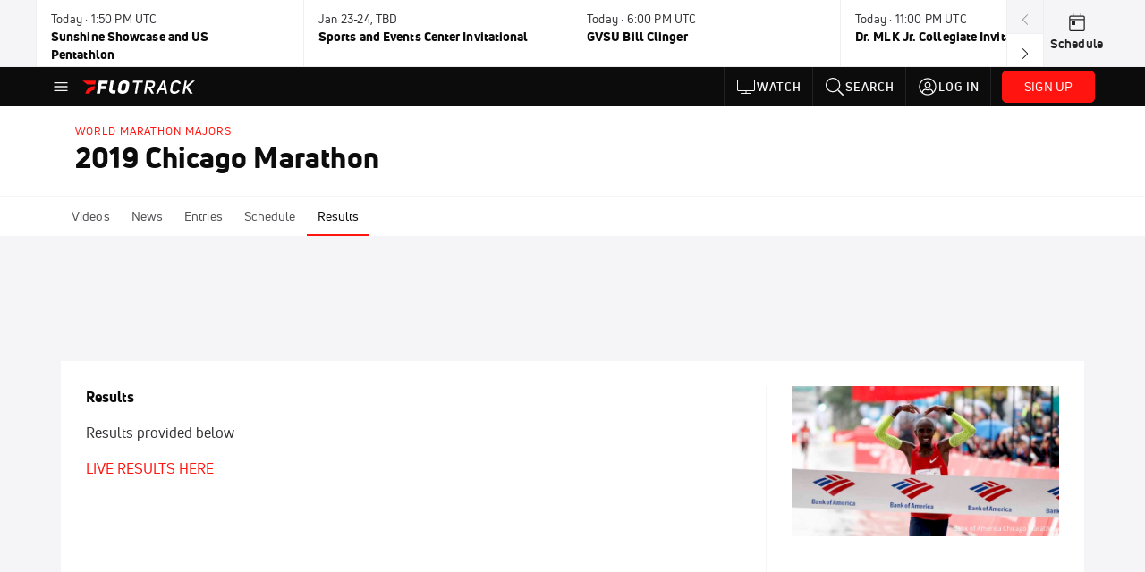

--- FILE ---
content_type: application/javascript
request_url: https://edge.atmtd.com/pub/uUbmlN/afihbs.js
body_size: 5901
content:
(function(){window.__atmtdAnalyticsCountry="US";window.__atmtdAnalyticsState="OH";window.__atmtdAnalyticsCity="Columbus";window.__atmtdDeviceInfo={"browser":"chrome","device":"w","browserVersion":"131.0.0.0","os":"macos","osVersion":"10.15.7","platform":"desktop","mileDevice":"w","isAnalyticsSupported":true};window.__mileFloors={};window.__mileUseDynamicFloors=true;window.__mileFloorsPathName="/floor-static/Af1lL2/OC/OD/OB/floor.json"})();/*** Last updated: 18-07-2025 - 14:44:00 IST ***/
!function(){"use strict";const e={_data:{pageview:{},agg_adunit:{},adunit_view:{},sdk:{slotRequested:void 0}},addMetaDataToEvent:function(e,t,o){if(!Array.isArray(o))throw new Error("Value has to be an array");let n=!0;for(let e=0;e<o.length;e++)if("string"!=typeof o[e]){n=!1;break}if(!n)throw new Error("All values contained within the array has to be a string");if("pageview"!==e&&"agg_adunit"!==e&&"adunit_view"!==e)throw new Error("Metadata can only be added to pageview, agg_adunit or adunit_view events");this._data[e]={...this._data[e],[t]:o}},getMetaDataForEvent:function(e){if("pageview"!==e&&"agg_adunit"!==e&&"adunit_view"!==e)throw new Error("Metadata can only be added to pageview, agg_adunit or adunit_view events");return this._data[e]},set:function(e,t){this._data[e]=t},get:function(e){return this._data[e]},extendSDK:function(e,t){this._data.sdk[e]=t},getSDKExtension:function(e){return this._data.sdk[e]},dispatch:function(e,t){if(!window)return;const o=new CustomEvent(e,{detail:t});window.dispatchEvent(o)},on:function(e,t){window.addEventListener(e,t)}};window.__mileBus=e;const t={beforeWrapperInit:[],afterWrapperInit:[],beforeFloorsEnabled:[],afterFloorsEnabled:[],beforeAnalyticsEnabled:[],afterAnalyticsEnabled:[]},o=(e,t,o=void 0)=>{const n={log:"#BBBAC6",warn:"#EDAE49",error:"#EF476F",status:"#307473",event:"#92B6B1"};if(!!window.localStorage&&(window.localStorage.getItem("__atmtdLoggingEnabled")||window.localStorage.getItem("__aggLoggingEnabled")))if(void 0!==o){console.groupCollapsed(`%cYeti%c${e.toUpperCase()}%c${t}`,"margin-right: 5px;background-color: #DBE894; padding:0.2rem; border-radius:5px; color: #0B1D18; font-weight: bold",`margin-right: 5px;background-color: ${n[e.toLowerCase()]} ; padding:0.2rem; border-radius:5px; color:${"status"===e.toLowerCase()?"white":"black"};font-weight:bold`,"padding:0.2rem; color:inherit; font-weight: normal");try{o()}catch(e){console.log("%cYeti%cERROR%cError during cb function in prettyLog","margin-right: 5px;background-color: #DBE894; padding:0.2rem; border-radius:5px; color: #0B1D18; font-weight: bold","margin-right: 5px;background-color: #EF476F ; padding:0.2rem; border-radius:5px; color:black;font-weight:bold","padding:0.2rem; color:inherit; font-weight: normal")}console.groupEnd()}else console.log(`%cYeti%c${e.toUpperCase()}%c${t}`,"margin-right: 5px;background-color: #DBE894; padding:0.2rem; border-radius:5px; color: #0B1D18 ;font-weight:bold",`margin-right: 5px;background-color: ${n[e.toLowerCase()]} ; padding:0.2rem; border-radius:5px; color:${"status"===e.toLowerCase()?"white":"black"};font-weight:bold`,"padding:0.2rem; color:inherit; font-weight: normal")},n=async e=>{const n=t[e];for(let t=0;t<n.length;t++)try{n[t]&&"then"in n[t]&&"function"==typeof n[t].then?await n[t]:n[t]()}catch(n){console.error(n),o("error",`Error trying to process custom ${e} ${t}th function`)}n.length&&o("log",`Processed ${n.length} function(s) in the ${e} hook`)},i=(t,n)=>{const i=(e=>{if(/(edge|edgios|edga|edg)\/([\d.]+)/i.test(e))return"edge";if(/(?:Chrome|CriOS)\/[\d\.]+/.test(e)){if(-1!==e.indexOf("CriOS"))return"chrome";if(-1===e.indexOf("Edg")&&-1===e.indexOf("OPR"))return"chrome"}return/GSA/i.test(e)?"google search":/(?:firefox|iceweasel|fxios)[\s/](\d+(\.?_?\d+)+)/i.test(e)?"firefox":/(?:AppleWebKit\/[\d\.]+|Safari\/[\d\.]+)/.test(e)&&-1===e.indexOf("Chrome")&&-1===e.indexOf("CriOS")?"safari":"other"})(navigator.userAgent),r=Math.floor(100*Math.random());return[{name:"safari",percentage:100},{name:"chrome",percentage:30},{name:"firefox",percentage:30}].filter((({name:e,percentage:t})=>e===i&&r<t)).length?(o("warn","Floors enforcement on Prebid JS is disabled"),e.set("isFloorsEnforced",!1),{...t,enforcement:{enforceJS:!1}}):(o("log","Floors enforcement on Prebid JS is enabled"),e.set("isFloorsEnforced",!0),t)},r="worker",a="floored",s="zero",d="failed_mile",l={},c={},g={},u={},f=e=>e.floorData&&"automatad"===e.floorData.floorProvider,h=e=>{try{if(void 0===u[e.auctionId])return;const t={};e.adUnits.forEach((e=>t[e.code]={received:[],rejected:[],highestRejectedBid:{cpm:-1}})),e.bidsReceived.forEach((e=>{t[e.adUnitCode].received=[...t[e.adUnitCode].received,e]})),e.bidsRejected.forEach((e=>{t[e.adUnitCode].highestRejectedBid.cpm<e.cpm&&(t[e.adUnitCode].highestRejectedBid={...e}),t[e.adUnitCode].rejected=[...t[e.adUnitCode].rejected,e]}));e.adUnitCodes.forEach((e=>{let o=`${g[e].floorStatus}_${t[e].received.length>0?"pb_empty_auc_false":"pb_empty_auc_true"}`;g[e].mileFloorsFlagValue=o}))}catch(e){o("error","Error while processing auctionEnd callback",(()=>console.log(e)))}},p=e=>{try{if(e.adUnits.length>0){const t=e.adUnits[0];if(t.bids.length>0){const o=t.bids[0];if(o.floorData)if(o.floorData.skipped&&(l[e.auctionId]=!0),o.floorData.skipped){let t="timeout"===o.floorData.fetchStatus||"error"===o.floorData.fetchStatus;c[e.auctionId]=t?d:"skipped_mile"}else"success"===o.floorData.fetchStatus&&"fetch"===o.floorData.location?c[e.auctionId]="floored_dynamic_mile":"setConfig"===o.floorData.location&&"mileDefault"!==o.floorData.modelVersion?c[e.auctionId]="floored_prefetched_mile":c[e.auctionId]="floored_static_mile";else l[e.auctionId]=!0,c[e.auctionId]=d}}const t=e.bidderRequests;for(let t=0;t<e.adUnits.length;t++){const o=e.adUnits[t].code;g[o]={floorStatus:void 0===l[e.auctionId]?void 0:"skipped",floorsCohort:c[e.auctionId],transactionID:e.adUnits[t].transactionId||"",floorValue:0,mileFloorsFlagValue:"",pushedThrough:!1,bid:{}}}if(void 0===l[e.auctionId])for(let e=0;e<t.length;e++){const n=t[e];for(let e=0;e<n.bids.length;e++){const t=n.bids[e],i=t.adUnitCode;if(f(t)&&(!g[i]||g[i].floorStatus!==a))for(let e=0;e<t.sizes.length;e++){const n=t.sizes[e];try{if("function"!=typeof t.getFloor)continue;const e=t.getFloor({size:n});Object.keys(e).length>0&&e.floor>.01?(g[i].floorStatus=a,e.floor>g[i].floorValue&&(g[i].floorValue=e.floor)):g[i].floorStatus=s}catch(e){g[i].floorStatus=s,o("warn","Error trying to fetch floors for bid, continuing...",(()=>console.log(t,t.adUnitCode,t.bidder,n,e)));continue}}}}o("log",`Floors cohort for auction with ID ${e.auctionId} is assigned to ${c[e.auctionId]}. ${e.adUnits.length} ad unit(s) present in the auction are`,(()=>console.log(e.adUnitCodes))),u[e.auctionId]=!0}catch(t){o("error","Error while processing auctionInit callback",(()=>console.log(t,e)))}},w=e=>{},m=function(e){const t={};try{googletag.pubads().getSlots().forEach((e=>{t[e.getSlotElementId()]=e}))}catch(e){o("error","Error while trying to retrieve GPT slots",(()=>console.log(e)))}const n=Object.keys(e);for(let e=0;e<n.length;e++){const a=n[e],s=t[a];if(void 0!==s&&void 0!==g[a]&&(g[a].pushedThrough&&(i=s,(r=g[a].bid).dealId&&(i.setTargeting(`deal_${r.bidderCode}`,r.dealId.toString()),i.setTargeting("hb_deal",r.dealId.toString())),i.setTargeting(`hb_bidder_${r.bidderCode}`,r.bidderCode.toString()),i.setTargeting(`hb_adid_${r.bidderCode}`,r.adId.toString()),i.setTargeting(`hb_format_${r.bidderCode}`,r.mediaType.toString()),i.setTargeting(`hb_pb_${r.bidderCode}`,r.cpm.toFixed(2).toString()),i.setTargeting(`hb_size_${r.bidderCode}`,`${r.width}x${r.height}`),i.setTargeting("hb_bidder",r.bidderCode.toString()),i.setTargeting("hb_adid",r.adId.toString()),i.setTargeting("hb_format",r.mediaType.toString()),i.setTargeting("hb_pb",r.cpm.toFixed(2).toString()),i.setTargeting("hb_size",`${r.width}x${r.height}`)),void 0!==g[a].floorStatus?s.setTargeting("mile_floors",g[a].mileFloorsFlagValue):o("warn",`No floor status found for ad unit ${a}, hence not setting the GAM KV Flag`),void 0!==g[a].floorsCohort)){s.setTargeting("flooring_cohorts",g[a].floorsCohort);const e=g[a].floorsCohort.includes("mile")?"mile_cohort":"other_cohort";s.setTargeting("external_signal",e)}}var i,r},b=t=>{const n=t.slot,i=n.getTargetingKeys(),r=[];if(i.forEach((e=>r.push({key:e,value:n.getTargeting(e).join(",")}))),window.__atmtdAnalyticsGlobalObject&&!0!==window.__atmtdAnalyticsGlobalObject.slotRequestedHandlerSet&&void 0!==e.getSDKExtension("slotRequested")){const e=window.__atmtdAnalyticsGlobalObject;window.atmtdAnalytics&&window.atmtdAnalytics.slotRequestedGPTHandler&&!e.qBeingUsed?window.atmtdAnalytics.slotRequestedGPTHandler(t):e.q.push(["slotRequested",t])}o("log",`Slot Requested Event for ID ${n.getSlotElementId()} and path ${n.getAdUnitPath()}`,(()=>{console.table(r)}))},_=t=>{!1===window.__mileUseDynamicFloors&&Object.keys(window.__mileFloors).length>1&&(t.data=window.__mileFloors,delete t.endpoint,e.set("isFloorsSetStatically",!0),e.set("floorsSource","prefetch"))},S={floorProvider:"automatad",currency:"USD",floorsSchemaVersion:2,skipRate:100,modelGroups:[{modelWeight:1,modelTimestamp:0,modelVersion:"floors-default-response-on-skipped-session",schema:{fields:[]},values:{},default:0}]},v={_config:{cdnEndpoint:"",floorsEndpoint:"https://floors.atmtd.com/floors.json?siteID=",deliveryMode:r,keyName:"__mileFloorsAfihbs",skipRate:80},_getSessionData:function(){if(window.localStorage){if(!window.localStorage.getItem(this._config.keyName))return!1;try{return JSON.parse(window.localStorage.getItem(this._config.keyName))}catch{return!1}}return!1},_createNewSession:function(){const e=(()=>{try{let e=null;if(window.localStorage){const t=window.localStorage.getItem(v._config.keyName);if(t)try{e=JSON.parse(t)}catch(t){e=null}}if(!e){const t=Math.floor(100*Math.random());e={startTime:Date.now(),lastActiveAt:Date.now(),isFloored:t<v._config.skipRate}}return e}catch(e){return o("error","Error in getOrCreateSessionData",(()=>console.log(e))),{fl:{adUnits:{},lastUpdated:Date.now()}}}})();return localStorage.setItem(this._config.keyName,JSON.stringify(e)),e},_initializeSessionFloorsVariables:function(){const e=this._getSessionData();if(!e){return this._createNewSession().isFloored}return e.isFloored},isFloorsEnabledForThisSession:function(){return this._initializeSessionFloorsVariables()},_getSessionDuration:function(){const e=this._getSessionData();return e&&e.startTime?Date.now()-e.startTime:0},init:function(){const n=this;CONFIG.site.FLOORS?t.afterWrapperInit.push(new Promise(((t,a)=>{!1===window.__mileUseDynamicFloors&&Object.keys(window.__mileFloors).length>1&&e.set("isFloorsSetStatically",!0),pbjs.que.push((function(){if(-1===pbjs.installedModules.indexOf("priceFloors"))return void o("warn","Cannot enable floors as priceFloors module is not installed");let t;if(t=n._config.deliveryMode===r?`${n._config.floorsEndpoint}Af1lL2`:"",!n.isFloorsEnabledForThisSession())return pbjs.setConfig({floors:{auctionDelay:600,data:S}}),void o("warn","Skipping floors as session is not floored");let a={auctionDelay:600,endpoint:{url:t},default:0,additionalSchemaFields:{mq:function(){var e=(new Date).getUTCMinutes();return e<=15?"mq-1":e<=30?"mq-2":e<=45?"mq-3":"mq-4"},ssp:function(e){return e.bidderCode||e.bidder},adUnitCode:function(e){return e.adUnitCode},st:function(){const e=n._getSessionDuration()/1e3;return`bin_${[30,60,120,180,240,300,360,600,1200,1800].findIndex((t=>e<=t))+1||11}`},pv:function(){return`pv-${e.get("sessionPageViewCount")||1}`}}};_(a),a=i(a),pbjs.setConfig({floors:a}),o("log","Mile Floors enabled")})),pbjs.que.push((()=>{pbjs.onEvent("auctionInit",p),pbjs.onEvent("auctionEnd",h),pbjs.onEvent("setTargeting",m),pbjs.onEvent("bidWon",w)})),googletag.cmd.push((()=>{googletag.pubads().addEventListener("slotRequested",b)})),t()}))):o("warn","Mile Prebid floors is not enabled for www.flotrack.org")}};var y=v;const E={floorProvider:"automatad",currency:"USD",floorsSchemaVersion:2,skipRate:100,modelGroups:[{modelWeight:1,modelTimestamp:0,modelVersion:"floors-default-response-on-skipped-session",schema:{fields:[]},values:{},default:0}]};(async function(t){void 0===window.owpbjs&&(window.owpbjs={}),void 0===window.googletag&&(window.googletag={});var r=t||window.owpbjs,a=window.googletag;r.que=r.que||[],a.cmd=a.cmd||[],await n("beforeWrapperInit"),window._Yeti_data={site_id:1866,pub_id:583,site_uid:"Af1lL2"};const s="__atmtdAfihbsSession";if(window.localStorage)try{let e=JSON.parse(window.localStorage.getItem(s));e||(e={sessionStartedAt:Date.now()},window.localStorage.setItem(s,JSON.stringify(e)))}catch{}try{((e,t)=>{const o=document.getElementsByTagName("head")[0]||document.documentElement;let n,i=0;n=Array.isArray(e)?e:[e];for(let e=0;e<n.length;e++){const r=document.createElement("script");r.src=n[e],r.type="text/javascript",r.onreadystatechange=r.onload=function(){const e=r.readyState;t.done||e&&!/loaded|complete/.test(e)||(t.done=!0,i===n.length-1&&t(),i+=1)},o.appendChild(r)}})("https://scripts.atmtd.com/js/prebid_analytics/prebid_analytics.js",(function(){o("log","Loaded Prebid Analytics SDK")}))}catch(e){o("error","Failed to load Prebid Analytics SDK",(()=>console.error(e)))}await n("beforeAnalyticsEnabled"),r.que.push((function(){r.enableAnalytics({provider:"automatadAnalytics",options:{publisherID:"",siteID:"Af1lL2"}}),o("log","Mile Analytics Adapter enabled"),n("afterAnalyticsEnabled")})),await n("beforeFloorsEnabled"),r.que.push((function(){const t="https://floors.atmtd.com/floors.json?siteID=";if(!y.isFloorsEnabledForThisSession())return r.setConfig({floors:{auctionDelay:600,data:E}}),r.onEvent("auctionInit",p),r.onEvent("auctionEnd",h),r.onEvent("setTargeting",m),r.onEvent("bidWon",w),a.cmd.push((()=>{a.pubads().addEventListener("slotRequested",b)})),void o("warn","Skipping floors for this session as it is not selected to be floored");let s;try{s=`${t}Af1lL2`}catch(e){o("error","Failed to create valid floors CDN URL",(()=>console.error(e))),s=`${t}Af1lL2`}let d={auctionDelay:600,endpoint:{url:s},default:0,additionalSchemaFields:{mq:function(){var e=(new Date).getUTCMinutes();return e<=15?"mq-1":e<=30?"mq-2":e<=45?"mq-3":"mq-4"},ssp:function(e){return e.bidderCode||e.bidder},adUnitCode:function(e){return e.adUnitCode},st:function(){const e=(()=>{let e;if(window.localStorage)try{if(e=JSON.parse(window.localStorage.getItem("__atmtdAfihbsSession")),e)return Date.now()-e.sessionStartedAt}catch{return 0}return 0})()/1e3;return`bin_${[30,60,120,180,240,300,360,600,1200,1800].findIndex((t=>e<=t))+1||11}`},pv:function(){return`pv-${e.get("sessionPageViewCount")||1}`},gpid:function(e){return e.ortb2Imp&&e.ortb2Imp.ext&&e.ortb2Imp.ext.gpid?e.ortb2Imp.ext.gpid:e.ortb2Imp&&e.ortb2Imp.ext&&e.ortb2Imp.ext.data&&e.ortb2Imp.ext.data.pbadslot?e.ortb2Imp.ext.data.pbadslot:"*"}}};_(d),d=i(d),r.setConfig({floors:d}),r.que.push((()=>{r.onEvent("auctionInit",p),r.onEvent("auctionEnd",h),r.onEvent("setTargeting",m),r.onEvent("bidWon",w)})),a.cmd.push((()=>{a.pubads().addEventListener("slotRequested",b)})),o("log","Mile Floors enabled"),n("afterFloorsEnabled")})),await n("afterWrapperInit")})(),function(){const t=2e3,n={},i={},r={};let a=!document.hidden;document.addEventListener("visibilitychange",(()=>a=!document.hidden));const s=new IntersectionObserver((e=>{e.forEach((e=>{const t=e.target.getAttribute("id");if(e.isIntersecting&&e.intersectionRatio>=.5){!1===n[t].inView&&o("log",`${t} is now in the user's viewport`);const e=!0===n[t].inView;n[t].viewabilityData={lastViewStarted:performance.now?performance.now():Date.now(),timeInViewport:e?n[t].viewabilityData.timeInViewport:0,inViewportCount:e?n[t].viewabilityData.inViewportCount+1:1},n[t].inView=!0}else n[t].inView=!1}))}),{root:null,rootMargin:"0px",threshold:[0,.25,.33,.5,.66,.75,1]}),d=window.owpbjs||{};d.que=d.que||[];const l=window.googletag||{};l.cmd=l.cmd||[],l.cmd.push((function(){const e=l.pubads().getSlots();l.pubads().addEventListener("slotRenderEnded",(function(e){const t=e.slot,o=t.getSlotElementId(),r=document.getElementById(o);t.getOutOfPage()||void 0===i[o]&&(s.observe(r),i[o]=t,n[o]={inView:!1,viewabilityData:{lastViewStarted:0,timeInViewport:0,inViewportCount:0},reloadCount:0})}));for(let t=0;t<e.length;t++){const o=e[t],r=o.getSlotElementId(),a=document.getElementById(r);o.getOutOfPage()||void 0===i[r]&&(s.observe(a),i[r]=o,n[r]={inView:!1,viewabilityData:{lastViewStarted:0,timeInViewport:0,inViewportCount:0},reloadCount:0})}})),window.setInterval((()=>{const s=Object.keys(n),c=[];for(let g=0;g<s.length;g++){const u=s[g];if(null===document.getElementById(u)){delete n[u];continue}if(!1===n[u].inView)continue;if(!a)continue;const f=n[u].viewabilityData,h=performance.now?performance.now():Date.now();f.timeInViewport=h-f.lastViewStarted||0;n[u].reloadCount;const p=1e3*25;f.timeInViewport>=p&&n[u].inView&&(n[u].reloadCount+=1,n[u]={...n[u],inView:!0,viewabilityData:{lastViewStarted:h,timeInViewport:0,inViewportCount:0}},c.push(i[u]))}if(c.length>0){const w=c.map((e=>{const t=e.getSlotElementId();return void 0===r[t]&&(r[t]={isRefresh:!0}),t}));e.set("adUnitMetadata",r),o("log",`User is active. Refreshing ${c.length} slots. The slots being refreshed are`,(()=>{c.forEach((e=>{console.log(`Slot with ID ${e.getSlotElementId()} and path name ${e.getAdUnitPath()}`)}))}));const m={aps:!1,prebid:!1,hasAdServerRequestBeenSent:!1},b=window.setTimeout((()=>{_(!0)}),2001);function _(e=!1){m.hasAdServerRequestBeenSent||(m.prebid&&m.aps||e)&&(e||window.clearTimeout(b),c.forEach((e=>e.setTargeting("refresh","true"))),l.pubads().refresh(c),m.hasAdServerRequestBeenSent=!0)}window.apstag.fetchBids({slots:c.map((e=>({slotID:e.getSlotElementId(),sizes:e.getSizes().map((e=>[e.width,e.height]))}))),timeout:t},(function(){window.apstag.setDisplayBids(),m.aps=!0,_()})),d.que.push((()=>{d.requestBids({adUnitCodes:w,bidsBackHandler:()=>{d.setTargetingForGPTAsync(w),m.prebid=!0,_()},timeout:t})}))}}),1e3)}()}();
//# sourceMappingURL=583.js.map
